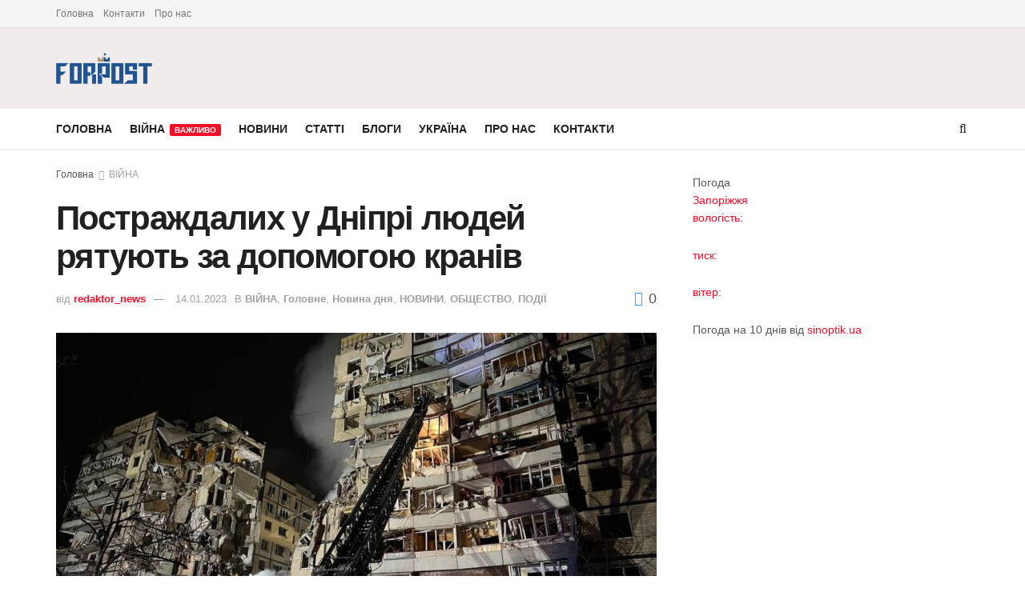

--- FILE ---
content_type: text/html; charset=UTF-8
request_url: https://forpost.media/novosti/postrazhdalykh-u-dnipri-liudey-riatuiut-za-dopomohoiu-kraniv.html
body_size: 17714
content:
<!doctype html>
<!--[if lt IE 7]> <html class="no-js lt-ie9 lt-ie8 lt-ie7" lang="ru-RU"> <![endif]-->
<!--[if IE 7]>    <html class="no-js lt-ie9 lt-ie8" lang="ru-RU"> <![endif]-->
<!--[if IE 8]>    <html class="no-js lt-ie9" lang="ru-RU"> <![endif]-->
<!--[if IE 9]>    <html class="no-js lt-ie10" lang="ru-RU"> <![endif]-->
<!--[if gt IE 8]><!--> <html class="no-js" lang="ru-RU"> <!--<![endif]-->
<head>
    <meta http-equiv="Content-Type" content="text/html; charset=UTF-8" />
    <meta name='viewport' content='width=device-width, initial-scale=1, user-scalable=yes' />
    <link rel="profile" href="http://gmpg.org/xfn/11" />
    <link rel="pingback" href="https://forpost.media/xmlrpc.php" />
    <meta name="theme-color" content="#5bb1fcff">
             <meta name="msapplication-navbutton-color" content="#5bb1fcff">
             <meta name="apple-mobile-web-app-status-bar-style" content="#5bb1fcff"><meta name='robots' content='index, follow, max-image-preview:large, max-snippet:-1, max-video-preview:-1' />
	<style>img:is([sizes="auto" i], [sizes^="auto," i]) { contain-intrinsic-size: 3000px 1500px }</style>
	<meta property="og:type" content="article">
<meta property="og:title" content="Постраждалих у Дніпрі людей рятують за допомогою кранів">
<meta property="og:site_name" content="Forpost">
<meta property="og:description" content="">
<meta property="og:url" content="https://forpost.media/novosti/postrazhdalykh-u-dnipri-liudey-riatuiut-za-dopomohoiu-kraniv.html">
<meta property="og:locale" content="ru_RU">
<meta property="og:image" content="https://forpost.media/wp-content/uploads/2023/01/l-1.jpg">
<meta property="og:image:height" content="720">
<meta property="og:image:width" content="1280">
<meta property="article:published_time" content="2023-01-14T17:37:24+02:00">
<meta property="article:modified_time" content="2023-01-14T17:37:24+02:00">
<meta property="article:section" content="ВІЙНА">
<meta name="twitter:card" content="summary_large_image">
<meta name="twitter:title" content="Постраждалих у Дніпрі людей рятують за допомогою кранів">
<meta name="twitter:description" content="У Дніпрі всю ніч розбиратимуть завали багатоповерхового житлового будинку, по якому влучили російські війська. Про це міський голова Дніпра Борис">
<meta name="twitter:url" content="https://forpost.media/novosti/postrazhdalykh-u-dnipri-liudey-riatuiut-za-dopomohoiu-kraniv.html">
<meta name="twitter:site" content="">
<meta name="twitter:image" content="https://forpost.media/wp-content/uploads/2023/01/l-1.jpg">
<meta name="twitter:image:width" content="1280">
<meta name="twitter:image:height" content="720">
			<script type="text/javascript">
			  var jnews_ajax_url = '/?ajax-request=jnews'
			</script>
			<script type="text/javascript">;window.jnews=window.jnews||{},window.jnews.library=window.jnews.library||{},window.jnews.library=function(){"use strict";var e=this;e.win=window,e.doc=document,e.noop=function(){},e.globalBody=e.doc.getElementsByTagName("body")[0],e.globalBody=e.globalBody?e.globalBody:e.doc,e.win.jnewsDataStorage=e.win.jnewsDataStorage||{_storage:new WeakMap,put:function(e,t,n){this._storage.has(e)||this._storage.set(e,new Map),this._storage.get(e).set(t,n)},get:function(e,t){return this._storage.get(e).get(t)},has:function(e,t){return this._storage.has(e)&&this._storage.get(e).has(t)},remove:function(e,t){var n=this._storage.get(e).delete(t);return 0===!this._storage.get(e).size&&this._storage.delete(e),n}},e.windowWidth=function(){return e.win.innerWidth||e.docEl.clientWidth||e.globalBody.clientWidth},e.windowHeight=function(){return e.win.innerHeight||e.docEl.clientHeight||e.globalBody.clientHeight},e.requestAnimationFrame=e.win.requestAnimationFrame||e.win.webkitRequestAnimationFrame||e.win.mozRequestAnimationFrame||e.win.msRequestAnimationFrame||window.oRequestAnimationFrame||function(e){return setTimeout(e,1e3/60)},e.cancelAnimationFrame=e.win.cancelAnimationFrame||e.win.webkitCancelAnimationFrame||e.win.webkitCancelRequestAnimationFrame||e.win.mozCancelAnimationFrame||e.win.msCancelRequestAnimationFrame||e.win.oCancelRequestAnimationFrame||function(e){clearTimeout(e)},e.classListSupport="classList"in document.createElement("_"),e.hasClass=e.classListSupport?function(e,t){return e.classList.contains(t)}:function(e,t){return e.className.indexOf(t)>=0},e.addClass=e.classListSupport?function(t,n){e.hasClass(t,n)||t.classList.add(n)}:function(t,n){e.hasClass(t,n)||(t.className+=" "+n)},e.removeClass=e.classListSupport?function(t,n){e.hasClass(t,n)&&t.classList.remove(n)}:function(t,n){e.hasClass(t,n)&&(t.className=t.className.replace(n,""))},e.objKeys=function(e){var t=[];for(var n in e)Object.prototype.hasOwnProperty.call(e,n)&&t.push(n);return t},e.isObjectSame=function(e,t){var n=!0;return JSON.stringify(e)!==JSON.stringify(t)&&(n=!1),n},e.extend=function(){for(var e,t,n,o=arguments[0]||{},i=1,a=arguments.length;i<a;i++)if(null!==(e=arguments[i]))for(t in e)o!==(n=e[t])&&void 0!==n&&(o[t]=n);return o},e.dataStorage=e.win.jnewsDataStorage,e.isVisible=function(e){return 0!==e.offsetWidth&&0!==e.offsetHeight||e.getBoundingClientRect().length},e.getHeight=function(e){return e.offsetHeight||e.clientHeight||e.getBoundingClientRect().height},e.getWidth=function(e){return e.offsetWidth||e.clientWidth||e.getBoundingClientRect().width},e.supportsPassive=!1;try{var t=Object.defineProperty({},"passive",{get:function(){e.supportsPassive=!0}});"createEvent"in e.doc?e.win.addEventListener("test",null,t):"fireEvent"in e.doc&&e.win.attachEvent("test",null)}catch(e){}e.passiveOption=!!e.supportsPassive&&{passive:!0},e.setStorage=function(e,t){e="jnews-"+e;var n={expired:Math.floor(((new Date).getTime()+432e5)/1e3)};t=Object.assign(n,t);localStorage.setItem(e,JSON.stringify(t))},e.getStorage=function(e){e="jnews-"+e;var t=localStorage.getItem(e);return null!==t&&0<t.length?JSON.parse(localStorage.getItem(e)):{}},e.expiredStorage=function(){var t,n="jnews-";for(var o in localStorage)o.indexOf(n)>-1&&"undefined"!==(t=e.getStorage(o.replace(n,""))).expired&&t.expired<Math.floor((new Date).getTime()/1e3)&&localStorage.removeItem(o)},e.addEvents=function(t,n,o){for(var i in n){var a=["touchstart","touchmove"].indexOf(i)>=0&&!o&&e.passiveOption;"createEvent"in e.doc?t.addEventListener(i,n[i],a):"fireEvent"in e.doc&&t.attachEvent("on"+i,n[i])}},e.removeEvents=function(t,n){for(var o in n)"createEvent"in e.doc?t.removeEventListener(o,n[o]):"fireEvent"in e.doc&&t.detachEvent("on"+o,n[o])},e.triggerEvents=function(t,n,o){var i;o=o||{detail:null};return"createEvent"in e.doc?(!(i=e.doc.createEvent("CustomEvent")||new CustomEvent(n)).initCustomEvent||i.initCustomEvent(n,!0,!1,o),void t.dispatchEvent(i)):"fireEvent"in e.doc?((i=e.doc.createEventObject()).eventType=n,void t.fireEvent("on"+i.eventType,i)):void 0},e.getParents=function(t,n){void 0===n&&(n=e.doc);for(var o=[],i=t.parentNode,a=!1;!a;)if(i){var r=i;r.querySelectorAll(n).length?a=!0:(o.push(r),i=r.parentNode)}else o=[],a=!0;return o},e.forEach=function(e,t,n){for(var o=0,i=e.length;o<i;o++)t.call(n,e[o],o)},e.getText=function(e){return e.innerText||e.textContent},e.setText=function(e,t){var n="object"==typeof t?t.innerText||t.textContent:t;e.innerText&&(e.innerText=n),e.textContent&&(e.textContent=n)},e.httpBuildQuery=function(t){return e.objKeys(t).reduce(function t(n){var o=arguments.length>1&&void 0!==arguments[1]?arguments[1]:null;return function(i,a){var r=n[a];a=encodeURIComponent(a);var s=o?"".concat(o,"[").concat(a,"]"):a;return null==r||"function"==typeof r?(i.push("".concat(s,"=")),i):["number","boolean","string"].includes(typeof r)?(i.push("".concat(s,"=").concat(encodeURIComponent(r))),i):(i.push(e.objKeys(r).reduce(t(r,s),[]).join("&")),i)}}(t),[]).join("&")},e.get=function(t,n,o,i){return o="function"==typeof o?o:e.noop,e.ajax("GET",t,n,o,i)},e.post=function(t,n,o,i){return o="function"==typeof o?o:e.noop,e.ajax("POST",t,n,o,i)},e.ajax=function(t,n,o,i,a){var r=new XMLHttpRequest,s=n,c=e.httpBuildQuery(o);if(t=-1!=["GET","POST"].indexOf(t)?t:"GET",r.open(t,s+("GET"==t?"?"+c:""),!0),"POST"==t&&r.setRequestHeader("Content-type","application/x-www-form-urlencoded"),r.setRequestHeader("X-Requested-With","XMLHttpRequest"),r.onreadystatechange=function(){4===r.readyState&&200<=r.status&&300>r.status&&"function"==typeof i&&i.call(void 0,r.response)},void 0!==a&&!a){return{xhr:r,send:function(){r.send("POST"==t?c:null)}}}return r.send("POST"==t?c:null),{xhr:r}},e.scrollTo=function(t,n,o){function i(e,t,n){this.start=this.position(),this.change=e-this.start,this.currentTime=0,this.increment=20,this.duration=void 0===n?500:n,this.callback=t,this.finish=!1,this.animateScroll()}return Math.easeInOutQuad=function(e,t,n,o){return(e/=o/2)<1?n/2*e*e+t:-n/2*(--e*(e-2)-1)+t},i.prototype.stop=function(){this.finish=!0},i.prototype.move=function(t){e.doc.documentElement.scrollTop=t,e.globalBody.parentNode.scrollTop=t,e.globalBody.scrollTop=t},i.prototype.position=function(){return e.doc.documentElement.scrollTop||e.globalBody.parentNode.scrollTop||e.globalBody.scrollTop},i.prototype.animateScroll=function(){this.currentTime+=this.increment;var t=Math.easeInOutQuad(this.currentTime,this.start,this.change,this.duration);this.move(t),this.currentTime<this.duration&&!this.finish?e.requestAnimationFrame.call(e.win,this.animateScroll.bind(this)):this.callback&&"function"==typeof this.callback&&this.callback()},new i(t,n,o)},e.unwrap=function(t){var n,o=t;e.forEach(t,(function(e,t){n?n+=e:n=e})),o.replaceWith(n)},e.performance={start:function(e){performance.mark(e+"Start")},stop:function(e){performance.mark(e+"End"),performance.measure(e,e+"Start",e+"End")}},e.fps=function(){var t=0,n=0,o=0;!function(){var i=t=0,a=0,r=0,s=document.getElementById("fpsTable"),c=function(t){void 0===document.getElementsByTagName("body")[0]?e.requestAnimationFrame.call(e.win,(function(){c(t)})):document.getElementsByTagName("body")[0].appendChild(t)};null===s&&((s=document.createElement("div")).style.position="fixed",s.style.top="120px",s.style.left="10px",s.style.width="100px",s.style.height="20px",s.style.border="1px solid black",s.style.fontSize="11px",s.style.zIndex="100000",s.style.backgroundColor="white",s.id="fpsTable",c(s));var l=function(){o++,n=Date.now(),(a=(o/(r=(n-t)/1e3)).toPrecision(2))!=i&&(i=a,s.innerHTML=i+"fps"),1<r&&(t=n,o=0),e.requestAnimationFrame.call(e.win,l)};l()}()},e.instr=function(e,t){for(var n=0;n<t.length;n++)if(-1!==e.toLowerCase().indexOf(t[n].toLowerCase()))return!0},e.winLoad=function(t,n){function o(o){if("complete"===e.doc.readyState||"interactive"===e.doc.readyState)return!o||n?setTimeout(t,n||1):t(o),1}o()||e.addEvents(e.win,{load:o})},e.docReady=function(t,n){function o(o){if("complete"===e.doc.readyState||"interactive"===e.doc.readyState)return!o||n?setTimeout(t,n||1):t(o),1}o()||e.addEvents(e.doc,{DOMContentLoaded:o})},e.fireOnce=function(){e.docReady((function(){e.assets=e.assets||[],e.assets.length&&(e.boot(),e.load_assets())}),50)},e.boot=function(){e.length&&e.doc.querySelectorAll("style[media]").forEach((function(e){"not all"==e.getAttribute("media")&&e.removeAttribute("media")}))},e.create_js=function(t,n){var o=e.doc.createElement("script");switch(o.setAttribute("src",t),n){case"defer":o.setAttribute("defer",!0);break;case"async":o.setAttribute("async",!0);break;case"deferasync":o.setAttribute("defer",!0),o.setAttribute("async",!0)}e.globalBody.appendChild(o)},e.load_assets=function(){"object"==typeof e.assets&&e.forEach(e.assets.slice(0),(function(t,n){var o="";t.defer&&(o+="defer"),t.async&&(o+="async"),e.create_js(t.url,o);var i=e.assets.indexOf(t);i>-1&&e.assets.splice(i,1)})),e.assets=jnewsoption.au_scripts=window.jnewsads=[]},e.setCookie=function(e,t,n){var o="";if(n){var i=new Date;i.setTime(i.getTime()+24*n*60*60*1e3),o="; expires="+i.toUTCString()}document.cookie=e+"="+(t||"")+o+"; path=/"},e.getCookie=function(e){for(var t=e+"=",n=document.cookie.split(";"),o=0;o<n.length;o++){for(var i=n[o];" "==i.charAt(0);)i=i.substring(1,i.length);if(0==i.indexOf(t))return i.substring(t.length,i.length)}return null},e.eraseCookie=function(e){document.cookie=e+"=; Path=/; Expires=Thu, 01 Jan 1970 00:00:01 GMT;"},e.docReady((function(){e.globalBody=e.globalBody==e.doc?e.doc.getElementsByTagName("body")[0]:e.globalBody,e.globalBody=e.globalBody?e.globalBody:e.doc})),e.winLoad((function(){e.winLoad((function(){var t=!1;if(void 0!==window.jnewsadmin)if(void 0!==window.file_version_checker){var n=e.objKeys(window.file_version_checker);n.length?n.forEach((function(e){t||"10.0.4"===window.file_version_checker[e]||(t=!0)})):t=!0}else t=!0;t&&(window.jnewsHelper.getMessage(),window.jnewsHelper.getNotice())}),2500)}))},window.jnews.library=new window.jnews.library;</script>
	<!-- This site is optimized with the Yoast SEO plugin v25.4 - https://yoast.com/wordpress/plugins/seo/ -->
	<title>Постраждалих у Дніпрі людей рятують за допомогою кранів - Forpost</title>
	<meta name="description" content="Постраждалих у Дніпрі людей рятують за допомогою кранів новости Запорожья, ✅ Запорожье новости ✅новости в Запорожье ✅ новини Запоріжжя ✅ новини в Запоріжжі" />
	<link rel="canonical" href="https://forpost.media/novosti/postrazhdalykh-u-dnipri-liudey-riatuiut-za-dopomohoiu-kraniv.html" />
	<meta property="og:locale" content="ru_RU" />
	<meta property="og:type" content="article" />
	<meta property="og:title" content="Постраждалих у Дніпрі людей рятують за допомогою кранів - Forpost" />
	<meta property="og:description" content="Постраждалих у Дніпрі людей рятують за допомогою кранів новости Запорожья, ✅ Запорожье новости ✅новости в Запорожье ✅ новини Запоріжжя ✅ новини в Запоріжжі" />
	<meta property="og:url" content="https://forpost.media/novosti/postrazhdalykh-u-dnipri-liudey-riatuiut-za-dopomohoiu-kraniv.html" />
	<meta property="og:site_name" content="Forpost" />
	<meta property="article:published_time" content="2023-01-14T15:37:24+00:00" />
	<meta property="og:image" content="https://forpost.media/wp-content/uploads/2023/01/l-1.jpg" />
	<meta property="og:image:width" content="1280" />
	<meta property="og:image:height" content="720" />
	<meta property="og:image:type" content="image/jpeg" />
	<meta name="author" content="redaktor_news" />
	<meta name="twitter:card" content="summary_large_image" />
	<script type="application/ld+json" class="yoast-schema-graph">{"@context":"https://schema.org","@graph":[{"@type":"WebPage","@id":"https://forpost.media/novosti/postrazhdalykh-u-dnipri-liudey-riatuiut-za-dopomohoiu-kraniv.html","url":"https://forpost.media/novosti/postrazhdalykh-u-dnipri-liudey-riatuiut-za-dopomohoiu-kraniv.html","name":"Постраждалих у Дніпрі людей рятують за допомогою кранів - Forpost","isPartOf":{"@id":"https://forpost.media/#website"},"primaryImageOfPage":{"@id":"https://forpost.media/novosti/postrazhdalykh-u-dnipri-liudey-riatuiut-za-dopomohoiu-kraniv.html#primaryimage"},"image":{"@id":"https://forpost.media/novosti/postrazhdalykh-u-dnipri-liudey-riatuiut-za-dopomohoiu-kraniv.html#primaryimage"},"thumbnailUrl":"https://forpost.media/wp-content/uploads/2023/01/l-1.jpg","datePublished":"2023-01-14T15:37:24+00:00","author":{"@id":"https://forpost.media/#/schema/person/0435cbf11da6ee1286bd5da98b096637"},"description":"Постраждалих у Дніпрі людей рятують за допомогою кранів новости Запорожья, ✅ Запорожье новости ✅новости в Запорожье ✅ новини Запоріжжя ✅ новини в Запоріжжі","inLanguage":"ru-RU","potentialAction":[{"@type":"ReadAction","target":["https://forpost.media/novosti/postrazhdalykh-u-dnipri-liudey-riatuiut-za-dopomohoiu-kraniv.html"]}]},{"@type":"ImageObject","inLanguage":"ru-RU","@id":"https://forpost.media/novosti/postrazhdalykh-u-dnipri-liudey-riatuiut-za-dopomohoiu-kraniv.html#primaryimage","url":"https://forpost.media/wp-content/uploads/2023/01/l-1.jpg","contentUrl":"https://forpost.media/wp-content/uploads/2023/01/l-1.jpg","width":1280,"height":720},{"@type":"WebSite","@id":"https://forpost.media/#website","url":"https://forpost.media/","name":"Forpost","description":"Новини Запоріжжя та регіону","potentialAction":[{"@type":"SearchAction","target":{"@type":"EntryPoint","urlTemplate":"https://forpost.media/?s={search_term_string}"},"query-input":{"@type":"PropertyValueSpecification","valueRequired":true,"valueName":"search_term_string"}}],"inLanguage":"ru-RU"},{"@type":"Person","@id":"https://forpost.media/#/schema/person/0435cbf11da6ee1286bd5da98b096637","name":"redaktor_news","url":"https://forpost.media/author/redaktor_news"}]}</script>
	<!-- / Yoast SEO plugin. -->


<link rel="alternate" type="application/rss+xml" title="Forpost &raquo; Лента" href="https://forpost.media/feed" />
<link rel="alternate" type="application/rss+xml" title="Forpost &raquo; Лента комментариев" href="https://forpost.media/comments/feed" />
<script type="text/javascript">
/* <![CDATA[ */
window._wpemojiSettings = {"baseUrl":"https:\/\/s.w.org\/images\/core\/emoji\/15.1.0\/72x72\/","ext":".png","svgUrl":"https:\/\/s.w.org\/images\/core\/emoji\/15.1.0\/svg\/","svgExt":".svg","source":{"concatemoji":"https:\/\/forpost.media\/wp-includes\/js\/wp-emoji-release.min.js?ver=6.8.1"}};
/*! This file is auto-generated */
!function(i,n){var o,s,e;function c(e){try{var t={supportTests:e,timestamp:(new Date).valueOf()};sessionStorage.setItem(o,JSON.stringify(t))}catch(e){}}function p(e,t,n){e.clearRect(0,0,e.canvas.width,e.canvas.height),e.fillText(t,0,0);var t=new Uint32Array(e.getImageData(0,0,e.canvas.width,e.canvas.height).data),r=(e.clearRect(0,0,e.canvas.width,e.canvas.height),e.fillText(n,0,0),new Uint32Array(e.getImageData(0,0,e.canvas.width,e.canvas.height).data));return t.every(function(e,t){return e===r[t]})}function u(e,t,n){switch(t){case"flag":return n(e,"\ud83c\udff3\ufe0f\u200d\u26a7\ufe0f","\ud83c\udff3\ufe0f\u200b\u26a7\ufe0f")?!1:!n(e,"\ud83c\uddfa\ud83c\uddf3","\ud83c\uddfa\u200b\ud83c\uddf3")&&!n(e,"\ud83c\udff4\udb40\udc67\udb40\udc62\udb40\udc65\udb40\udc6e\udb40\udc67\udb40\udc7f","\ud83c\udff4\u200b\udb40\udc67\u200b\udb40\udc62\u200b\udb40\udc65\u200b\udb40\udc6e\u200b\udb40\udc67\u200b\udb40\udc7f");case"emoji":return!n(e,"\ud83d\udc26\u200d\ud83d\udd25","\ud83d\udc26\u200b\ud83d\udd25")}return!1}function f(e,t,n){var r="undefined"!=typeof WorkerGlobalScope&&self instanceof WorkerGlobalScope?new OffscreenCanvas(300,150):i.createElement("canvas"),a=r.getContext("2d",{willReadFrequently:!0}),o=(a.textBaseline="top",a.font="600 32px Arial",{});return e.forEach(function(e){o[e]=t(a,e,n)}),o}function t(e){var t=i.createElement("script");t.src=e,t.defer=!0,i.head.appendChild(t)}"undefined"!=typeof Promise&&(o="wpEmojiSettingsSupports",s=["flag","emoji"],n.supports={everything:!0,everythingExceptFlag:!0},e=new Promise(function(e){i.addEventListener("DOMContentLoaded",e,{once:!0})}),new Promise(function(t){var n=function(){try{var e=JSON.parse(sessionStorage.getItem(o));if("object"==typeof e&&"number"==typeof e.timestamp&&(new Date).valueOf()<e.timestamp+604800&&"object"==typeof e.supportTests)return e.supportTests}catch(e){}return null}();if(!n){if("undefined"!=typeof Worker&&"undefined"!=typeof OffscreenCanvas&&"undefined"!=typeof URL&&URL.createObjectURL&&"undefined"!=typeof Blob)try{var e="postMessage("+f.toString()+"("+[JSON.stringify(s),u.toString(),p.toString()].join(",")+"));",r=new Blob([e],{type:"text/javascript"}),a=new Worker(URL.createObjectURL(r),{name:"wpTestEmojiSupports"});return void(a.onmessage=function(e){c(n=e.data),a.terminate(),t(n)})}catch(e){}c(n=f(s,u,p))}t(n)}).then(function(e){for(var t in e)n.supports[t]=e[t],n.supports.everything=n.supports.everything&&n.supports[t],"flag"!==t&&(n.supports.everythingExceptFlag=n.supports.everythingExceptFlag&&n.supports[t]);n.supports.everythingExceptFlag=n.supports.everythingExceptFlag&&!n.supports.flag,n.DOMReady=!1,n.readyCallback=function(){n.DOMReady=!0}}).then(function(){return e}).then(function(){var e;n.supports.everything||(n.readyCallback(),(e=n.source||{}).concatemoji?t(e.concatemoji):e.wpemoji&&e.twemoji&&(t(e.twemoji),t(e.wpemoji)))}))}((window,document),window._wpemojiSettings);
/* ]]> */
</script>
<style id='wp-emoji-styles-inline-css' type='text/css'>

	img.wp-smiley, img.emoji {
		display: inline !important;
		border: none !important;
		box-shadow: none !important;
		height: 1em !important;
		width: 1em !important;
		margin: 0 0.07em !important;
		vertical-align: -0.1em !important;
		background: none !important;
		padding: 0 !important;
	}
</style>
<link rel='stylesheet' id='elementor-frontend-css' href='https://forpost.media/wp-content/plugins/elementor/assets/css/frontend.min.css?ver=3.30.0' type='text/css' media='all' />
<link rel='stylesheet' id='font-awesome-css' href='https://forpost.media/wp-content/plugins/elementor/assets/lib/font-awesome/css/font-awesome.min.css?ver=4.7.0' type='text/css' media='all' />
<link rel='stylesheet' id='jnews-frontend-css' href='https://forpost.media/wp-content/themes/jnews/assets/dist/frontend.min.css?ver=11.6.13' type='text/css' media='all' />
<link rel='stylesheet' id='jnews-elementor-css' href='https://forpost.media/wp-content/themes/jnews/assets/css/elementor-frontend.css?ver=11.6.13' type='text/css' media='all' />
<link rel='stylesheet' id='jnews-style-css' href='https://forpost.media/wp-content/themes/jnews/style.css?ver=11.6.13' type='text/css' media='all' />
<link rel='stylesheet' id='jnews-darkmode-css' href='https://forpost.media/wp-content/themes/jnews/assets/css/darkmode.css?ver=11.6.13' type='text/css' media='all' />
<link rel='stylesheet' id='jnews-select-share-css' href='https://forpost.media/wp-content/plugins/jnews-social-share/assets/css/plugin.css' type='text/css' media='all' />
<script type="text/javascript" src="https://forpost.media/wp-includes/js/jquery/jquery.min.js?ver=3.7.1" id="jquery-core-js"></script>
<script type="text/javascript" src="https://forpost.media/wp-includes/js/jquery/jquery-migrate.min.js?ver=3.4.1" id="jquery-migrate-js"></script>
<link rel="https://api.w.org/" href="https://forpost.media/wp-json/" /><link rel="alternate" title="JSON" type="application/json" href="https://forpost.media/wp-json/wp/v2/posts/256343" /><link rel="EditURI" type="application/rsd+xml" title="RSD" href="https://forpost.media/xmlrpc.php?rsd" />
<meta name="generator" content="WordPress 6.8.1" />
<link rel='shortlink' href='https://forpost.media/?p=256343' />
<link rel="alternate" title="oEmbed (JSON)" type="application/json+oembed" href="https://forpost.media/wp-json/oembed/1.0/embed?url=https%3A%2F%2Fforpost.media%2Fnovosti%2Fpostrazhdalykh-u-dnipri-liudey-riatuiut-za-dopomohoiu-kraniv.html" />
<link rel="alternate" title="oEmbed (XML)" type="text/xml+oembed" href="https://forpost.media/wp-json/oembed/1.0/embed?url=https%3A%2F%2Fforpost.media%2Fnovosti%2Fpostrazhdalykh-u-dnipri-liudey-riatuiut-za-dopomohoiu-kraniv.html&#038;format=xml" />
<meta name="generator" content="Elementor 3.30.0; features: additional_custom_breakpoints; settings: css_print_method-external, google_font-enabled, font_display-auto">
<!-- Global site tag (gtag.js) - Google Analytics -->
<script async src="https://www.googletagmanager.com/gtag/js?id=UA-158647142-1"></script>
<script>
  window.dataLayer = window.dataLayer || [];
  function gtag(){dataLayer.push(arguments);}
  gtag('js', new Date());

  gtag('config', 'UA-158647142-1');
</script>

<script type='application/ld+json'>{"@context":"http:\/\/schema.org","@type":"Organization","@id":"https:\/\/forpost.media\/#organization","url":"https:\/\/forpost.media\/","name":"","logo":{"@type":"ImageObject","url":""},"sameAs":["http:\/\/facebook.com","http:\/\/twitter.com"]}</script>
<script type='application/ld+json'>{"@context":"http:\/\/schema.org","@type":"WebSite","@id":"https:\/\/forpost.media\/#website","url":"https:\/\/forpost.media\/","name":"","potentialAction":{"@type":"SearchAction","target":"https:\/\/forpost.media\/?s={search_term_string}","query-input":"required name=search_term_string"}}</script>
<link rel="icon" href="https://forpost.media/wp-content/uploads/2021/04/fav.jpg" sizes="32x32" />
<link rel="icon" href="https://forpost.media/wp-content/uploads/2021/04/fav.jpg" sizes="192x192" />
<link rel="apple-touch-icon" href="https://forpost.media/wp-content/uploads/2021/04/fav.jpg" />
<meta name="msapplication-TileImage" content="https://forpost.media/wp-content/uploads/2021/04/fav.jpg" />
<style id="jeg_dynamic_css" type="text/css" data-type="jeg_custom-css">.jeg_midbar { height : 101px; } .jeg_midbar img { max-height : 101px; } .jeg_midbar, .jeg_midbar.dark { background-color : #f1ececff; } </style><style type="text/css">
					.no_thumbnail .jeg_thumb,
					.thumbnail-container.no_thumbnail {
					    display: none !important;
					}
					.jeg_search_result .jeg_pl_xs_3.no_thumbnail .jeg_postblock_content,
					.jeg_sidefeed .jeg_pl_xs_3.no_thumbnail .jeg_postblock_content,
					.jeg_pl_sm.no_thumbnail .jeg_postblock_content {
					    margin-left: 0;
					}
					.jeg_postblock_11 .no_thumbnail .jeg_postblock_content,
					.jeg_postblock_12 .no_thumbnail .jeg_postblock_content,
					.jeg_postblock_12.jeg_col_3o3 .no_thumbnail .jeg_postblock_content  {
					    margin-top: 0;
					}
					.jeg_postblock_15 .jeg_pl_md_box.no_thumbnail .jeg_postblock_content,
					.jeg_postblock_19 .jeg_pl_md_box.no_thumbnail .jeg_postblock_content,
					.jeg_postblock_24 .jeg_pl_md_box.no_thumbnail .jeg_postblock_content,
					.jeg_sidefeed .jeg_pl_md_box .jeg_postblock_content {
					    position: relative;
					}
					.jeg_postblock_carousel_2 .no_thumbnail .jeg_post_title a,
					.jeg_postblock_carousel_2 .no_thumbnail .jeg_post_title a:hover,
					.jeg_postblock_carousel_2 .no_thumbnail .jeg_post_meta .fa {
					    color: #212121 !important;
					} 
					.jnews-dark-mode .jeg_postblock_carousel_2 .no_thumbnail .jeg_post_title a,
					.jnews-dark-mode .jeg_postblock_carousel_2 .no_thumbnail .jeg_post_title a:hover,
					.jnews-dark-mode .jeg_postblock_carousel_2 .no_thumbnail .jeg_post_meta .fa {
					    color: #fff !important;
					} 
				</style></head>
<body class="wp-singular post-template-default single single-post postid-256343 single-format-standard wp-embed-responsive wp-theme-jnews jeg_toggle_light jeg_single_tpl_1 jnews jsc_normal elementor-default elementor-kit-216818">

    
    
    <div class="jeg_ad jeg_ad_top jnews_header_top_ads">
        <div class='ads-wrapper  '></div>    </div>

    <!-- The Main Wrapper
    ============================================= -->
    <div class="jeg_viewport">

        
        <div class="jeg_header_wrapper">
            <div class="jeg_header_instagram_wrapper">
    </div>

<!-- HEADER -->
<div class="jeg_header normal">
    <div class="jeg_topbar jeg_container jeg_navbar_wrapper normal">
    <div class="container">
        <div class="jeg_nav_row">
            
                <div class="jeg_nav_col jeg_nav_left  jeg_nav_grow">
                    <div class="item_wrap jeg_nav_alignleft">
                        <div class="jeg_nav_item">
	<ul class="jeg_menu jeg_top_menu"><li class="page_item page-item-207002"><a href="https://forpost.media/">Головна</a></li>
<li class="page_item page-item-207139"><a href="https://forpost.media/kontakti">Контакти</a></li>
<li class="page_item page-item-207131"><a href="https://forpost.media/pro-nas">Про нас</a></li>
</ul>
</div>                    </div>
                </div>

                
                <div class="jeg_nav_col jeg_nav_center  jeg_nav_normal">
                    <div class="item_wrap jeg_nav_aligncenter">
                                            </div>
                </div>

                
                <div class="jeg_nav_col jeg_nav_right  jeg_nav_normal">
                    <div class="item_wrap jeg_nav_alignright">
                                            </div>
                </div>

                        </div>
    </div>
</div><!-- /.jeg_container --><div class="jeg_midbar jeg_container jeg_navbar_wrapper normal">
    <div class="container">
        <div class="jeg_nav_row">
            
                <div class="jeg_nav_col jeg_nav_left jeg_nav_normal">
                    <div class="item_wrap jeg_nav_alignleft">
                        <div class="jeg_nav_item jeg_logo jeg_desktop_logo">
			<div class="site-title">
			<a href="https://forpost.media/" aria-label="Visit Homepage" style="padding: 0 0 0 0;">
				<img class='jeg_logo_img' src="https://forpost.media/wp-content/uploads/2021/03/forpost_logo-2.png" srcset="https://forpost.media/wp-content/uploads/2021/03/forpost_logo-2.png 1x, https://forpost.media/wp-content/uploads/2021/03/forpost_logo-2.png 2x" alt="Forpost"data-light-src="https://forpost.media/wp-content/uploads/2021/03/forpost_logo-2.png" data-light-srcset="https://forpost.media/wp-content/uploads/2021/03/forpost_logo-2.png 1x, https://forpost.media/wp-content/uploads/2021/03/forpost_logo-2.png 2x" data-dark-src="https://forpost.media/wp-content/uploads/2021/03/forpost_logo-2.png" data-dark-srcset="https://forpost.media/wp-content/uploads/2021/03/forpost_logo-2.png 1x, https://forpost.media/wp-content/uploads/2021/03/forpost_logo-2.png 2x"width="239" height="77">			</a>
		</div>
	</div>
                    </div>
                </div>

                
                <div class="jeg_nav_col jeg_nav_center jeg_nav_normal">
                    <div class="item_wrap jeg_nav_aligncenter">
                                            </div>
                </div>

                
                <div class="jeg_nav_col jeg_nav_right jeg_nav_grow">
                    <div class="item_wrap jeg_nav_alignright">
                                            </div>
                </div>

                        </div>
    </div>
</div><div class="jeg_bottombar jeg_navbar jeg_container jeg_navbar_wrapper jeg_navbar_normal jeg_navbar_normal">
    <div class="container">
        <div class="jeg_nav_row">
            
                <div class="jeg_nav_col jeg_nav_left jeg_nav_grow">
                    <div class="item_wrap jeg_nav_alignleft">
                        <div class="jeg_nav_item jeg_main_menu_wrapper">
<div class="jeg_mainmenu_wrap"><ul class="jeg_menu jeg_main_menu jeg_menu_style_1" data-animation="animate"><li id="menu-item-207095" class="menu-item menu-item-type-post_type menu-item-object-page menu-item-home menu-item-207095 bgnav" data-item-row="default" ><a href="https://forpost.media/">ГОЛОВНА</a></li>
<li id="menu-item-236843" class="menu-item menu-item-type-taxonomy menu-item-object-category current-post-ancestor current-menu-parent current-post-parent menu-item-236843 bgnav" data-item-row="default" ><a href="https://forpost.media/category/vijna">ВІЙНА<span class="menu-item-badge jeg-badge-inline" style="background-color: #f70d28; color: #fff;">ВАЖЛИВО</span></a></li>
<li id="menu-item-48019" class="menu-item menu-item-type-taxonomy menu-item-object-category current-post-ancestor current-menu-parent current-post-parent menu-item-48019 bgnav" data-item-row="default" ><a href="https://forpost.media/category/novosti">НОВИНИ</a></li>
<li id="menu-item-48022" class="menu-item menu-item-type-taxonomy menu-item-object-category menu-item-48022 bgnav" data-item-row="default" ><a href="https://forpost.media/category/stati">СТАТТІ</a></li>
<li id="menu-item-48020" class="menu-item menu-item-type-taxonomy menu-item-object-category menu-item-48020 bgnav" data-item-row="default" ><a href="https://forpost.media/category/facebook">БЛОГИ</a></li>
<li id="menu-item-170548" class="menu-item menu-item-type-taxonomy menu-item-object-category menu-item-170548 bgnav" data-item-row="default" ><a href="https://forpost.media/category/ukraina">УКРАЇНА</a></li>
<li id="menu-item-207136" class="menu-item menu-item-type-post_type menu-item-object-page menu-item-207136 bgnav" data-item-row="default" ><a href="https://forpost.media/pro-nas">ПРО НАС</a></li>
<li id="menu-item-207145" class="menu-item menu-item-type-post_type menu-item-object-page menu-item-207145 bgnav" data-item-row="default" ><a href="https://forpost.media/kontakti">КОНТАКТИ</a></li>
</ul></div></div>
                    </div>
                </div>

                
                <div class="jeg_nav_col jeg_nav_center jeg_nav_normal">
                    <div class="item_wrap jeg_nav_aligncenter">
                                            </div>
                </div>

                
                <div class="jeg_nav_col jeg_nav_right jeg_nav_normal">
                    <div class="item_wrap jeg_nav_alignright">
                        <!-- Search Icon -->
<div class="jeg_nav_item jeg_search_wrapper search_icon jeg_search_popup_expand">
    <a href="#" class="jeg_search_toggle" aria-label="Search Button"><i class="fa fa-search"></i></a>
    <form action="https://forpost.media/" method="get" class="jeg_search_form" target="_top">
    <input name="s" class="jeg_search_input" placeholder="Шукати ..." type="text" value="" autocomplete="off">
	<button aria-label="Search Button" type="submit" class="jeg_search_button btn"><i class="fa fa-search"></i></button>
</form>
<!-- jeg_search_hide with_result no_result -->
<div class="jeg_search_result jeg_search_hide with_result">
    <div class="search-result-wrapper">
    </div>
    <div class="search-link search-noresult">
        Результату немає    </div>
    <div class="search-link search-all-button">
        <i class="fa fa-search"></i> Переглянути всі результати    </div>
</div></div>                    </div>
                </div>

                        </div>
    </div>
</div></div><!-- /.jeg_header -->        </div>

        <div class="jeg_header_sticky">
            <div class="sticky_blankspace"></div>
<div class="jeg_header normal">
    <div class="jeg_container">
        <div data-mode="scroll" class="jeg_stickybar jeg_navbar jeg_navbar_wrapper jeg_navbar_normal jeg_navbar_normal">
            <div class="container">
    <div class="jeg_nav_row">
        
            <div class="jeg_nav_col jeg_nav_left jeg_nav_grow">
                <div class="item_wrap jeg_nav_alignleft">
                    <div class="jeg_nav_item jeg_main_menu_wrapper">
<div class="jeg_mainmenu_wrap"><ul class="jeg_menu jeg_main_menu jeg_menu_style_1" data-animation="animate"><li id="menu-item-207095" class="menu-item menu-item-type-post_type menu-item-object-page menu-item-home menu-item-207095 bgnav" data-item-row="default" ><a href="https://forpost.media/">ГОЛОВНА</a></li>
<li id="menu-item-236843" class="menu-item menu-item-type-taxonomy menu-item-object-category current-post-ancestor current-menu-parent current-post-parent menu-item-236843 bgnav" data-item-row="default" ><a href="https://forpost.media/category/vijna">ВІЙНА<span class="menu-item-badge jeg-badge-inline" style="background-color: #f70d28; color: #fff;">ВАЖЛИВО</span></a></li>
<li id="menu-item-48019" class="menu-item menu-item-type-taxonomy menu-item-object-category current-post-ancestor current-menu-parent current-post-parent menu-item-48019 bgnav" data-item-row="default" ><a href="https://forpost.media/category/novosti">НОВИНИ</a></li>
<li id="menu-item-48022" class="menu-item menu-item-type-taxonomy menu-item-object-category menu-item-48022 bgnav" data-item-row="default" ><a href="https://forpost.media/category/stati">СТАТТІ</a></li>
<li id="menu-item-48020" class="menu-item menu-item-type-taxonomy menu-item-object-category menu-item-48020 bgnav" data-item-row="default" ><a href="https://forpost.media/category/facebook">БЛОГИ</a></li>
<li id="menu-item-170548" class="menu-item menu-item-type-taxonomy menu-item-object-category menu-item-170548 bgnav" data-item-row="default" ><a href="https://forpost.media/category/ukraina">УКРАЇНА</a></li>
<li id="menu-item-207136" class="menu-item menu-item-type-post_type menu-item-object-page menu-item-207136 bgnav" data-item-row="default" ><a href="https://forpost.media/pro-nas">ПРО НАС</a></li>
<li id="menu-item-207145" class="menu-item menu-item-type-post_type menu-item-object-page menu-item-207145 bgnav" data-item-row="default" ><a href="https://forpost.media/kontakti">КОНТАКТИ</a></li>
</ul></div></div>
                </div>
            </div>

            
            <div class="jeg_nav_col jeg_nav_center jeg_nav_normal">
                <div class="item_wrap jeg_nav_aligncenter">
                                    </div>
            </div>

            
            <div class="jeg_nav_col jeg_nav_right jeg_nav_normal">
                <div class="item_wrap jeg_nav_alignright">
                    <!-- Search Icon -->
<div class="jeg_nav_item jeg_search_wrapper search_icon jeg_search_popup_expand">
    <a href="#" class="jeg_search_toggle" aria-label="Search Button"><i class="fa fa-search"></i></a>
    <form action="https://forpost.media/" method="get" class="jeg_search_form" target="_top">
    <input name="s" class="jeg_search_input" placeholder="Шукати ..." type="text" value="" autocomplete="off">
	<button aria-label="Search Button" type="submit" class="jeg_search_button btn"><i class="fa fa-search"></i></button>
</form>
<!-- jeg_search_hide with_result no_result -->
<div class="jeg_search_result jeg_search_hide with_result">
    <div class="search-result-wrapper">
    </div>
    <div class="search-link search-noresult">
        Результату немає    </div>
    <div class="search-link search-all-button">
        <i class="fa fa-search"></i> Переглянути всі результати    </div>
</div></div>                </div>
            </div>

                </div>
</div>        </div>
    </div>
</div>
        </div>

        <div class="jeg_navbar_mobile_wrapper">
            <div class="jeg_navbar_mobile" data-mode="scroll">
    <div class="jeg_mobile_bottombar jeg_mobile_midbar jeg_container normal">
    <div class="container">
        <div class="jeg_nav_row">
            
                <div class="jeg_nav_col jeg_nav_left jeg_nav_normal">
                    <div class="item_wrap jeg_nav_alignleft">
                        <div class="jeg_nav_item">
    <a href="#" aria-label="Show Menu" class="toggle_btn jeg_mobile_toggle"><i class="fa fa-bars"></i></a>
</div>                    </div>
                </div>

                
                <div class="jeg_nav_col jeg_nav_center jeg_nav_grow">
                    <div class="item_wrap jeg_nav_aligncenter">
                        <div class="jeg_nav_item jeg_mobile_logo">
			<div class="site-title">
			<a href="https://forpost.media/" aria-label="Visit Homepage">
				<img class='jeg_logo_img' src="https://forpost.media/wp-content/uploads/2025/07/forpost_logo-2.png" srcset="https://forpost.media/wp-content/uploads/2025/07/forpost_logo-2.png 1x, https://forpost.media/wp-content/uploads/2025/07/forpost_logo-2.png 2x" alt="Forpost"data-light-src="https://forpost.media/wp-content/uploads/2025/07/forpost_logo-2.png" data-light-srcset="https://forpost.media/wp-content/uploads/2025/07/forpost_logo-2.png 1x, https://forpost.media/wp-content/uploads/2025/07/forpost_logo-2.png 2x" data-dark-src="https://forpost.media/wp-content/uploads/2025/07/forpost_logo-2.png" data-dark-srcset="https://forpost.media/wp-content/uploads/2025/07/forpost_logo-2.png 1x, https://forpost.media/wp-content/uploads/2025/07/forpost_logo-2.png 2x"width="239" height="77">			</a>
		</div>
	</div>                    </div>
                </div>

                
                <div class="jeg_nav_col jeg_nav_right jeg_nav_normal">
                    <div class="item_wrap jeg_nav_alignright">
                        <div class="jeg_nav_item jeg_search_wrapper jeg_search_popup_expand">
    <a href="#" aria-label="Search Button" class="jeg_search_toggle"><i class="fa fa-search"></i></a>
	<form action="https://forpost.media/" method="get" class="jeg_search_form" target="_top">
    <input name="s" class="jeg_search_input" placeholder="Шукати ..." type="text" value="" autocomplete="off">
	<button aria-label="Search Button" type="submit" class="jeg_search_button btn"><i class="fa fa-search"></i></button>
</form>
<!-- jeg_search_hide with_result no_result -->
<div class="jeg_search_result jeg_search_hide with_result">
    <div class="search-result-wrapper">
    </div>
    <div class="search-link search-noresult">
        Результату немає    </div>
    <div class="search-link search-all-button">
        <i class="fa fa-search"></i> Переглянути всі результати    </div>
</div></div>                    </div>
                </div>

                        </div>
    </div>
</div></div>
<div class="sticky_blankspace" style="height: 60px;"></div>        </div>

        <div class="jeg_ad jeg_ad_top jnews_header_bottom_ads">
            <div class='ads-wrapper  '></div>        </div>

            <div class="post-wrapper">

        <div class="post-wrap" >

            
            <div class="jeg_main ">
                <div class="jeg_container">
                    <div class="jeg_content jeg_singlepage">

	<div class="container">

		<div class="jeg_ad jeg_article jnews_article_top_ads">
			<div class='ads-wrapper  '></div>		</div>

		<div class="row">
			<div class="jeg_main_content col-md-8">
				<div class="jeg_inner_content">
					
												<div class="jeg_breadcrumbs jeg_breadcrumb_container">
							<div id="breadcrumbs"><span class="">
                <a href="https://forpost.media">Головна</a>
            </span><i class="fa fa-angle-right"></i><span class="breadcrumb_last_link">
                <a href="https://forpost.media/category/vijna">ВІЙНА</a>
            </span></div>						</div>
						
						<div class="entry-header">
							
							<h1 class="jeg_post_title">Постраждалих у Дніпрі людей рятують за допомогою кранів</h1>

							
							<div class="jeg_meta_container"><div class="jeg_post_meta jeg_post_meta_1">

	<div class="meta_left">
									<div class="jeg_meta_author">
										<span class="meta_text">від</span>
					<a href="https://forpost.media/author/redaktor_news">redaktor_news</a>				</div>
					
					<div class="jeg_meta_date">
				<a href="https://forpost.media/novosti/postrazhdalykh-u-dnipri-liudey-riatuiut-za-dopomohoiu-kraniv.html">14.01.2023</a>
			</div>
		
					<div class="jeg_meta_category">
				<span><span class="meta_text">В</span>
					<a href="https://forpost.media/category/vijna" rel="category tag">ВІЙНА</a><span class="category-separator">, </span><a href="https://forpost.media/category/glavnoe" rel="category tag">Головне</a><span class="category-separator">, </span><a href="https://forpost.media/category/novost-dnja" rel="category tag">Новина дня</a><span class="category-separator">, </span><a href="https://forpost.media/category/novosti" rel="category tag">НОВИНИ</a><span class="category-separator">, </span><a href="https://forpost.media/category/obshhestvo" rel="category tag">ОБЩЕСТВО</a><span class="category-separator">, </span><a href="https://forpost.media/category/proisshestviya" rel="category tag">ПОДІЇ</a>				</span>
			</div>
		
			</div>

	<div class="meta_right">
							<div class="jeg_meta_comment"><a href="https://forpost.media/novosti/postrazhdalykh-u-dnipri-liudey-riatuiut-za-dopomohoiu-kraniv.html#respond"><i
						class="fa fa-comment-o"></i> 0</a></div>
			</div>
</div>
</div>
						</div>

						<div  class="jeg_featured featured_image "><a href="https://forpost.media/wp-content/uploads/2023/01/l-1.jpg"><div class="thumbnail-container" style="padding-bottom:50%"><img fetchpriority="high" width="750" height="375" src="https://forpost.media/wp-content/uploads/2023/01/l-1-750x375.jpg" class="attachment-jnews-750x375 size-jnews-750x375 wp-post-image" alt="" decoding="async" srcset="https://forpost.media/wp-content/uploads/2023/01/l-1-750x375.jpg 750w, https://forpost.media/wp-content/uploads/2023/01/l-1-360x180.jpg 360w, https://forpost.media/wp-content/uploads/2023/01/l-1-1140x570.jpg 1140w" sizes="(max-width: 750px) 100vw, 750px" /></div></a></div>
						<div class="jeg_share_top_container"><div class="jeg_share_button clearfix">
                <div class="jeg_share_stats">
                    <div class="jeg_share_count">
                        <div class="counts">3</div>
                        <span class="sharetext">Поділилося</span>
                    </div>
                    <div class="jeg_views_count">
                    <div class="counts">66</div>
                    <span class="sharetext">Переглядів</span>
                </div>
                </div>
                <div class="jeg_sharelist">
                    <a href="http://www.facebook.com/sharer.php?u=https%3A%2F%2Fforpost.media%2Fnovosti%2Fpostrazhdalykh-u-dnipri-liudey-riatuiut-za-dopomohoiu-kraniv.html" rel='nofollow' aria-label='Share on Facebook' class="jeg_btn-facebook expanded"><i class="fa fa-facebook-official"></i><span>Facebook</span></a><a href="https://twitter.com/intent/tweet?text=%D0%9F%D0%BE%D1%81%D1%82%D1%80%D0%B0%D0%B6%D0%B4%D0%B0%D0%BB%D0%B8%D1%85%20%D1%83%20%D0%94%D0%BD%D1%96%D0%BF%D1%80%D1%96%20%D0%BB%D1%8E%D0%B4%D0%B5%D0%B9%20%D1%80%D1%8F%D1%82%D1%83%D1%8E%D1%82%D1%8C%20%D0%B7%D0%B0%20%D0%B4%D0%BE%D0%BF%D0%BE%D0%BC%D0%BE%D0%B3%D0%BE%D1%8E%20%D0%BA%D1%80%D0%B0%D0%BD%D1%96%D0%B2&url=https%3A%2F%2Fforpost.media%2Fnovosti%2Fpostrazhdalykh-u-dnipri-liudey-riatuiut-za-dopomohoiu-kraniv.html" rel='nofollow' aria-label='Share on Twitter' class="jeg_btn-twitter expanded"><i class="fa fa-twitter"><svg xmlns="http://www.w3.org/2000/svg" height="1em" viewBox="0 0 512 512"><!--! Font Awesome Free 6.4.2 by @fontawesome - https://fontawesome.com License - https://fontawesome.com/license (Commercial License) Copyright 2023 Fonticons, Inc. --><path d="M389.2 48h70.6L305.6 224.2 487 464H345L233.7 318.6 106.5 464H35.8L200.7 275.5 26.8 48H172.4L272.9 180.9 389.2 48zM364.4 421.8h39.1L151.1 88h-42L364.4 421.8z"/></svg></i><span>Twitter</span></a>
                    <div class="share-secondary">
                    <a href="https://www.linkedin.com/shareArticle?url=https%3A%2F%2Fforpost.media%2Fnovosti%2Fpostrazhdalykh-u-dnipri-liudey-riatuiut-za-dopomohoiu-kraniv.html&title=%D0%9F%D0%BE%D1%81%D1%82%D1%80%D0%B0%D0%B6%D0%B4%D0%B0%D0%BB%D0%B8%D1%85%20%D1%83%20%D0%94%D0%BD%D1%96%D0%BF%D1%80%D1%96%20%D0%BB%D1%8E%D0%B4%D0%B5%D0%B9%20%D1%80%D1%8F%D1%82%D1%83%D1%8E%D1%82%D1%8C%20%D0%B7%D0%B0%20%D0%B4%D0%BE%D0%BF%D0%BE%D0%BC%D0%BE%D0%B3%D0%BE%D1%8E%20%D0%BA%D1%80%D0%B0%D0%BD%D1%96%D0%B2" rel='nofollow' aria-label='Share on Linkedin' class="jeg_btn-linkedin "><i class="fa fa-linkedin"></i></a><a href="https://www.pinterest.com/pin/create/bookmarklet/?pinFave=1&url=https%3A%2F%2Fforpost.media%2Fnovosti%2Fpostrazhdalykh-u-dnipri-liudey-riatuiut-za-dopomohoiu-kraniv.html&media=https://forpost.media/wp-content/uploads/2023/01/l-1.jpg&description=%D0%9F%D0%BE%D1%81%D1%82%D1%80%D0%B0%D0%B6%D0%B4%D0%B0%D0%BB%D0%B8%D1%85%20%D1%83%20%D0%94%D0%BD%D1%96%D0%BF%D1%80%D1%96%20%D0%BB%D1%8E%D0%B4%D0%B5%D0%B9%20%D1%80%D1%8F%D1%82%D1%83%D1%8E%D1%82%D1%8C%20%D0%B7%D0%B0%20%D0%B4%D0%BE%D0%BF%D0%BE%D0%BC%D0%BE%D0%B3%D0%BE%D1%8E%20%D0%BA%D1%80%D0%B0%D0%BD%D1%96%D0%B2" rel='nofollow' aria-label='Share on Pinterest' class="jeg_btn-pinterest "><i class="fa fa-pinterest"></i></a>
                </div>
                <a href="#" class="jeg_btn-toggle" aria-label="Share on another social media platform"><i class="fa fa-share"></i></a>
                </div>
            </div></div>
						<div class="jeg_ad jeg_article jnews_content_top_ads "><div class='ads-wrapper  '></div></div>
						<div class="entry-content no-share">
							<div class="jeg_share_button share-float jeg_sticky_share clearfix share-monocrhome">
								<div class="jeg_share_float_container"></div>							</div>

							<div class="content-inner ">
								<p>У Дніпрі всю ніч розбиратимуть завали багатоповерхового житлового будинку, по якому влучили російські війська.</p>
<p>Про це міський голова Дніпра Борис Філатов повідомляє у Фейсбуці.</p>
<p>«Трагедія. Виїхав на місце. Зв&#8217;язок поганий. З ОП та ВА в координації. Усю ніч розбиратимемо завали», &#8212; заявив Філатов.</p>
<p>Він також повідомив, що цілий район знеструмлено повністю та відключено від систем життєзабезпечення.</p>
<p>&#171;Знімаємо людей кранами, вони сигналізують ліхтярами, мобільними телефонами&#187;, &#8212; написав мер.</p>
<p>&nbsp;</p>
<p>&nbsp;</p>
<p>У мирні та воєнні часи залишаємося разом, бо лише так ми є сильнішими. Долучайтеся до телеграм каналу Форпост медіа.<br />
Усі ми тут —<a href="https://t.me/forpost_zp"> https://t.me/forpost_zp</a></p>
								
								
															</div>


						</div>
						<div class="jeg_share_bottom_container"></div>
						
						<div class="jeg_ad jeg_article jnews_content_bottom_ads "><div class='ads-wrapper  '></div></div><div class="jnews_prev_next_container"><div class="jeg_prevnext_post">
            <a href="https://forpost.media/novosti/rosiiany-vluchyly-raketoiu-u-bahatokvartyrnyy-budynok-u-dnipri-pid-zavalamy-ie-liudy.html" class="post prev-post">
            <span class="caption">Попереднє повідомлення</span>
            <h3 class="post-title">Росіяни влучили ракетою у багатоквартирний будинок у Дніпрі: під завалами є люди</h3>
        </a>
    
            <a href="https://forpost.media/novosti/kilkist-poranenykh-u-dnipri-zrosla-do-39-osib-z-nykh-7-ditey-video.html" class="post next-post">
            <span class="caption">Next Post</span>
            <h3 class="post-title">Кількість поранених у Дніпрі зросла до 39 осіб, з них 7 дітей. Відео</h3>
        </a>
    </div></div><div class="jnews_author_box_container "></div><div class="jnews_related_post_container"></div><div class="jnews_popup_post_container">    <section class="jeg_popup_post">
        <span class="caption">Next Post</span>

                    <div class="jeg_popup_content">
                <div class="jeg_thumb">
                                        <a href="https://forpost.media/novosti/kilkist-poranenykh-u-dnipri-zrosla-do-39-osib-z-nykh-7-ditey-video.html">
                        <div class="thumbnail-container  size-1000 "><img width="75" height="75" src="https://forpost.media/wp-content/uploads/2023/01/9-1-75x75.jpg" class="attachment-jnews-75x75 size-jnews-75x75 wp-post-image" alt="" decoding="async" srcset="https://forpost.media/wp-content/uploads/2023/01/9-1-75x75.jpg 75w, https://forpost.media/wp-content/uploads/2023/01/9-1-350x350.jpg 350w" sizes="(max-width: 75px) 100vw, 75px" /></div>                    </a>
                </div>
                <h3 class="post-title">
                    <a href="https://forpost.media/novosti/kilkist-poranenykh-u-dnipri-zrosla-do-39-osib-z-nykh-7-ditey-video.html">
                        Кількість поранених у Дніпрі зросла до 39 осіб, з них 7 дітей. Відео                    </a>
                </h3>
            </div>
                
        <a href="#" class="jeg_popup_close"><i class="fa fa-close"></i></a>
    </section>
</div><div class="jnews_comment_container"></div>
									</div>
			</div>
			
<div class="jeg_sidebar  jeg_sticky_sidebar col-md-4">
    <div class="jegStickyHolder"><div class="theiaStickySidebar"><div class="widget_text widget widget_custom_html" id="custom_html-3"><div class="textwidget custom-html-widget"><div id="SinoptikInformer" style="width:350px;" class="SinoptikInformer type5c1"><div class="siHeader"><div class="siLh"><div class="siMh"><a onmousedown="siClickCount();" class="siLogo" href="https://ua.sinoptik.ua/" target="_blank" rel="nofollow" title="Погода"> </a>Погода <span id="siHeader"></span></div></div></div><div class="siBody"><a onmousedown="siClickCount();" href="https://ua.sinoptik.ua/погода-запоріжжя" title="Погода у Запоріжжі" target="_blank"><div class="siCity"><div class="siCityName"><span>Запоріжжя</span></div><div id="siCont0" class="siBodyContent"><div class="siLeft"><div class="siTerm"></div><div class="siT" id="siT0"></div><div id="weatherIco0"></div></div><div class="siInf"><p>вологість: <span id="vl0"></span></p><p>тиск: <span id="dav0"></span></p><p>вітер: <span id="wind0"></span></p></div></div></div></a><div class="siLinks">Погода на 10 днів від <a href="https://ua.sinoptik.ua/погода-запоріжжя/10-днів" title="Погода на 10 днів" target="_blank" onmousedown="siClickCount();">sinoptik.ua</a></div></div><div class="siFooter"><div class="siLf"><div class="siMf"></div></div></div></div><script type="text/javascript" charset="UTF-8" src="//sinoptik.ua/informers_js.php?title=4&amp;wind=2&amp;cities=303008769&amp;lang=ua"></script></div></div></div></div></div>		</div>

		<div class="jeg_ad jeg_article jnews_article_bottom_ads">
			<div class='ads-wrapper  '></div>		</div>

	</div>
</div>
                </div>
            </div>

            <div id="post-body-class" class="wp-singular post-template-default single single-post postid-256343 single-format-standard wp-embed-responsive wp-theme-jnews jeg_toggle_light jeg_single_tpl_1 jnews jsc_normal elementor-default elementor-kit-216818"></div>

            
        </div>

        <div class="post-ajax-overlay">
    <div class="preloader_type preloader_dot">
        <div class="newsfeed_preloader jeg_preloader dot">
            <span></span><span></span><span></span>
        </div>
        <div class="newsfeed_preloader jeg_preloader circle">
            <div class="jnews_preloader_circle_outer">
                <div class="jnews_preloader_circle_inner"></div>
            </div>
        </div>
        <div class="newsfeed_preloader jeg_preloader square">
            <div class="jeg_square"><div class="jeg_square_inner"></div></div>
        </div>
    </div>
</div>
    </div>
		<div class="footer-holder" id="footer" data-id="footer">
			<div class="jeg_footer jeg_footer_1 dark">
    <div class="jeg_footer_container jeg_container">
        <div class="jeg_footer_content">
            <div class="container">

                <div class="row">
                    <div class="jeg_footer_primary clearfix">
                        <div class="col-md-4 footer_column">
                                                    </div>
                        <div class="col-md-4 footer_column">
                                                    </div>
                        <div class="col-md-4 footer_column">
                                                    </div>
                    </div>
                </div>


                
                <div class="jeg_footer_secondary clearfix">

                    <!-- secondary footer right -->

                    <div class="footer_right">

                        <ul class="jeg_menu_footer"><li class="page_item page-item-207002"><a href="https://forpost.media/">Головна</a></li>
<li class="page_item page-item-207139"><a href="https://forpost.media/kontakti">Контакти</a></li>
<li class="page_item page-item-207131"><a href="https://forpost.media/pro-nas">Про нас</a></li>
</ul>

                        
                        
                    </div>

                    <!-- secondary footer left -->

                    
                    
                                            <p class="copyright"> &copy; 2025 Forpost.media </p>
                    
                </div> <!-- secondary menu -->

                

            </div>
        </div>
    </div>
</div><!-- /.footer -->
		</div>
					<div class="jscroll-to-top desktop">
				<a href="#back-to-top" class="jscroll-to-top_link"><i class="fa fa-angle-up"></i></a>
			</div>
			</div>

	<script type="text/javascript">var jfla = ["view_counter"]</script><script type="speculationrules">
{"prefetch":[{"source":"document","where":{"and":[{"href_matches":"\/*"},{"not":{"href_matches":["\/wp-*.php","\/wp-admin\/*","\/wp-content\/uploads\/*","\/wp-content\/*","\/wp-content\/plugins\/*","\/wp-content\/themes\/jnews\/*","\/*\\?(.+)"]}},{"not":{"selector_matches":"a[rel~=\"nofollow\"]"}},{"not":{"selector_matches":".no-prefetch, .no-prefetch a"}}]},"eagerness":"conservative"}]}
</script>
<div id="selectShareContainer">
                        <div class="selectShare-inner">
                            <div class="select_share jeg_share_button">              
                                <button class="select-share-button jeg_btn-facebook" data-url="http://www.facebook.com/sharer.php?u=[url]&quote=[selected_text]" data-post-url="https%3A%2F%2Fforpost.media%2Fnovosti%2Fpostrazhdalykh-u-dnipri-liudey-riatuiut-za-dopomohoiu-kraniv.html" data-image-url="" data-title="%D0%9F%D0%BE%D1%81%D1%82%D1%80%D0%B0%D0%B6%D0%B4%D0%B0%D0%BB%D0%B8%D1%85%20%D1%83%20%D0%94%D0%BD%D1%96%D0%BF%D1%80%D1%96%20%D0%BB%D1%8E%D0%B4%D0%B5%D0%B9%20%D1%80%D1%8F%D1%82%D1%83%D1%8E%D1%82%D1%8C%20%D0%B7%D0%B0%20%D0%B4%D0%BE%D0%BF%D0%BE%D0%BC%D0%BE%D0%B3%D0%BE%D1%8E%20%D0%BA%D1%80%D0%B0%D0%BD%D1%96%D0%B2" ><i class="fa fa-facebook-official"></i></a><button class="select-share-button jeg_btn-twitter" data-url="https://twitter.com/intent/tweet?text=[selected_text]&url=[url]" data-post-url="https%3A%2F%2Fforpost.media%2Fnovosti%2Fpostrazhdalykh-u-dnipri-liudey-riatuiut-za-dopomohoiu-kraniv.html" data-image-url="" data-title="%D0%9F%D0%BE%D1%81%D1%82%D1%80%D0%B0%D0%B6%D0%B4%D0%B0%D0%BB%D0%B8%D1%85%20%D1%83%20%D0%94%D0%BD%D1%96%D0%BF%D1%80%D1%96%20%D0%BB%D1%8E%D0%B4%D0%B5%D0%B9%20%D1%80%D1%8F%D1%82%D1%83%D1%8E%D1%82%D1%8C%20%D0%B7%D0%B0%20%D0%B4%D0%BE%D0%BF%D0%BE%D0%BC%D0%BE%D0%B3%D0%BE%D1%8E%20%D0%BA%D1%80%D0%B0%D0%BD%D1%96%D0%B2" ><i class="fa fa-twitter"><svg xmlns="http://www.w3.org/2000/svg" height="1em" viewBox="0 0 512 512"><!--! Font Awesome Free 6.4.2 by @fontawesome - https://fontawesome.com License - https://fontawesome.com/license (Commercial License) Copyright 2023 Fonticons, Inc. --><path d="M389.2 48h70.6L305.6 224.2 487 464H345L233.7 318.6 106.5 464H35.8L200.7 275.5 26.8 48H172.4L272.9 180.9 389.2 48zM364.4 421.8h39.1L151.1 88h-42L364.4 421.8z"/></svg></i></a>
                            </div>
                            <div class="selectShare-arrowClip">
                                <div class="selectShare-arrow"></div>      
                            </div> 
                        </div>      
                      </div><!-- Mobile Navigation
    ============================================= -->
<div id="jeg_off_canvas" class="normal">
    <a href="#" class="jeg_menu_close"><i class="jegicon-cross"></i></a>
    <div class="jeg_bg_overlay"></div>
    <div class="jeg_mobile_wrapper">
        <div class="nav_wrap">
    <div class="item_main">
        <!-- Search Form -->
<div class="jeg_aside_item jeg_search_wrapper jeg_search_no_expand round">
    <a href="#" aria-label="Search Button" class="jeg_search_toggle"><i class="fa fa-search"></i></a>
    <form action="https://forpost.media/" method="get" class="jeg_search_form" target="_top">
    <input name="s" class="jeg_search_input" placeholder="Шукати ..." type="text" value="" autocomplete="off">
	<button aria-label="Search Button" type="submit" class="jeg_search_button btn"><i class="fa fa-search"></i></button>
</form>
<!-- jeg_search_hide with_result no_result -->
<div class="jeg_search_result jeg_search_hide with_result">
    <div class="search-result-wrapper">
    </div>
    <div class="search-link search-noresult">
        Результату немає    </div>
    <div class="search-link search-all-button">
        <i class="fa fa-search"></i> Переглянути всі результати    </div>
</div></div><div class="jeg_aside_item">
    <ul class="jeg_mobile_menu sf-js-hover"><li class="menu-item menu-item-type-post_type menu-item-object-page menu-item-home menu-item-207095"><a href="https://forpost.media/">ГОЛОВНА</a></li>
<li class="menu-item menu-item-type-taxonomy menu-item-object-category current-post-ancestor current-menu-parent current-post-parent menu-item-236843"><a href="https://forpost.media/category/vijna">ВІЙНА</a></li>
<li class="menu-item menu-item-type-taxonomy menu-item-object-category current-post-ancestor current-menu-parent current-post-parent menu-item-48019"><a href="https://forpost.media/category/novosti">НОВИНИ</a></li>
<li class="menu-item menu-item-type-taxonomy menu-item-object-category menu-item-48022"><a href="https://forpost.media/category/stati">СТАТТІ</a></li>
<li class="menu-item menu-item-type-taxonomy menu-item-object-category menu-item-48020"><a href="https://forpost.media/category/facebook">БЛОГИ</a></li>
<li class="menu-item menu-item-type-taxonomy menu-item-object-category menu-item-170548"><a href="https://forpost.media/category/ukraina">УКРАЇНА</a></li>
<li class="menu-item menu-item-type-post_type menu-item-object-page menu-item-207136"><a href="https://forpost.media/pro-nas">ПРО НАС</a></li>
<li class="menu-item menu-item-type-post_type menu-item-object-page menu-item-207145"><a href="https://forpost.media/kontakti">КОНТАКТИ</a></li>
</ul></div>    </div>
    <div class="item_bottom">
        <div class="jeg_aside_item socials_widget nobg">
    <a href="http://facebook.com" target='_blank' rel='external noopener nofollow'  aria-label="Find us on Facebook" class="jeg_facebook"><i class="fa fa-facebook"></i> </a><a href="http://twitter.com" target='_blank' rel='external noopener nofollow'  aria-label="Find us on Twitter" class="jeg_twitter"><i class="fa fa-twitter"><span class="jeg-icon icon-twitter"><svg xmlns="http://www.w3.org/2000/svg" height="1em" viewBox="0 0 512 512"><!--! Font Awesome Free 6.4.2 by @fontawesome - https://fontawesome.com License - https://fontawesome.com/license (Commercial License) Copyright 2023 Fonticons, Inc. --><path d="M389.2 48h70.6L305.6 224.2 487 464H345L233.7 318.6 106.5 464H35.8L200.7 275.5 26.8 48H172.4L272.9 180.9 389.2 48zM364.4 421.8h39.1L151.1 88h-42L364.4 421.8z"/></svg></span></i> </a></div><div class="jeg_aside_item jeg_aside_copyright">
	<p>&copy; 2025 Forpost.media</p>
</div>    </div>
</div>    </div>
</div><div class="jeg_read_progress_wrapper"></div><script type="text/javascript" src="https://forpost.media/wp-includes/js/comment-reply.min.js?ver=6.8.1" id="comment-reply-js" async="async" data-wp-strategy="async"></script>
<script type="text/javascript" src="https://forpost.media/wp-includes/js/hoverIntent.min.js?ver=1.10.2" id="hoverIntent-js"></script>
<script type="text/javascript" src="https://forpost.media/wp-includes/js/imagesloaded.min.js?ver=5.0.0" id="imagesloaded-js"></script>
<script type="text/javascript" id="jnews-frontend-js-extra">
/* <![CDATA[ */
var jnewsoption = {"login_reload":"https:\/\/forpost.media\/novosti\/postrazhdalykh-u-dnipri-liudey-riatuiut-za-dopomohoiu-kraniv.html","popup_script":"magnific","single_gallery":"","ismobile":"","isie":"","sidefeed_ajax":"","language":"ru_RU","module_prefix":"jnews_module_ajax_","live_search":"1","postid":"256343","isblog":"1","admin_bar":"0","follow_video":"","follow_position":"top_right","rtl":"0","gif":"","lang":{"invalid_recaptcha":"Invalid Recaptcha!","empty_username":"Please enter your username!","empty_email":"Please enter your email!","empty_password":"Please enter your password!"},"recaptcha":"0","site_slug":"\/","site_domain":"forpost.media","zoom_button":"0","dm_cookie_time":"0"};
/* ]]> */
</script>
<script type="text/javascript" src="https://forpost.media/wp-content/themes/jnews/assets/dist/frontend.min.js?ver=11.6.13" id="jnews-frontend-js"></script>
<!--[if lt IE 9]>
<script type="text/javascript" src="https://forpost.media/wp-content/themes/jnews/assets/js/html5shiv.min.js?ver=11.6.13" id="html5shiv-js"></script>
<![endif]-->
<script type="text/javascript" id="jnews-select-share-js-extra">
/* <![CDATA[ */
var jnews_select_share = {"is_customize_preview":""};
/* ]]> */
</script>
<script type="text/javascript" src="https://forpost.media/wp-content/plugins/jnews-social-share/assets/js/plugin.js" id="jnews-select-share-js"></script>
<script type="module">;/*! instant.page v5.1.1 - (C) 2019-2020 Alexandre Dieulot - https://instant.page/license */
let t,e;const n=new Set,o=document.createElement("link"),i=o.relList&&o.relList.supports&&o.relList.supports("prefetch")&&window.IntersectionObserver&&"isIntersecting"in IntersectionObserverEntry.prototype,s="instantAllowQueryString"in document.body.dataset,a="instantAllowExternalLinks"in document.body.dataset,r="instantWhitelist"in document.body.dataset,c="instantMousedownShortcut"in document.body.dataset,d=1111;let l=65,u=!1,f=!1,m=!1;if("instantIntensity"in document.body.dataset){const t=document.body.dataset.instantIntensity;if("mousedown"==t.substr(0,9))u=!0,"mousedown-only"==t&&(f=!0);else if("viewport"==t.substr(0,8))navigator.connection&&(navigator.connection.saveData||navigator.connection.effectiveType&&navigator.connection.effectiveType.includes("2g"))||("viewport"==t?document.documentElement.clientWidth*document.documentElement.clientHeight<45e4&&(m=!0):"viewport-all"==t&&(m=!0));else{const e=parseInt(t);isNaN(e)||(l=e)}}if(i){const n={capture:!0,passive:!0};if(f||document.addEventListener("touchstart",(function(t){e=performance.now();const n=t.target.closest("a");h(n)&&v(n.href)}),n),u?c||document.addEventListener("mousedown",(function(t){const e=t.target.closest("a");h(e)&&v(e.href)}),n):document.addEventListener("mouseover",(function(n){if(performance.now()-e<d)return;if(!("closest"in n.target))return;const o=n.target.closest("a");h(o)&&(o.addEventListener("mouseout",p,{passive:!0}),t=setTimeout((()=>{v(o.href),t=void 0}),l))}),n),c&&document.addEventListener("mousedown",(function(t){if(performance.now()-e<d)return;const n=t.target.closest("a");if(t.which>1||t.metaKey||t.ctrlKey)return;if(!n)return;n.addEventListener("click",(function(t){1337!=t.detail&&t.preventDefault()}),{capture:!0,passive:!1,once:!0});const o=new MouseEvent("click",{view:window,bubbles:!0,cancelable:!1,detail:1337});n.dispatchEvent(o)}),n),m){let t;(t=window.requestIdleCallback?t=>{requestIdleCallback(t,{timeout:1500})}:t=>{t()})((()=>{const t=new IntersectionObserver((e=>{e.forEach((e=>{if(e.isIntersecting){const n=e.target;t.unobserve(n),v(n.href)}}))}));document.querySelectorAll("a").forEach((e=>{h(e)&&t.observe(e)}))}))}}function p(e){e.relatedTarget&&e.target.closest("a")==e.relatedTarget.closest("a")||t&&(clearTimeout(t),t=void 0)}function h(t){if(t&&t.href&&(!r||"instant"in t.dataset)&&(a||t.origin==location.origin||"instant"in t.dataset)&&["http:","https:"].includes(t.protocol)&&("http:"!=t.protocol||"https:"!=location.protocol)&&(s||!t.search||"instant"in t.dataset)&&!(t.hash&&t.pathname+t.search==location.pathname+location.search||"noInstant"in t.dataset))return!0}function v(t){if(n.has(t))return;const e=document.createElement("link");e.rel="prefetch",e.href=t,document.head.appendChild(e),n.add(t)}</script><div class="jeg_ad jnews_mobile_sticky_ads "></div><script type='application/ld+json'>{"@context":"http:\/\/schema.org","@type":"NewsArticle","mainEntityOfPage":{"@type":"WebPage","@id":"https:\/\/forpost.media\/novosti\/postrazhdalykh-u-dnipri-liudey-riatuiut-za-dopomohoiu-kraniv.html"},"dateCreated":"2023-01-14 17:37:24Europe\/Kiev","datePublished":"2023-01-14 17:37:24Europe\/Kiev","dateModified":"2023-01-14 15:37:24Europe\/Kiev","url":"https:\/\/forpost.media\/novosti\/postrazhdalykh-u-dnipri-liudey-riatuiut-za-dopomohoiu-kraniv.html","headline":"\u041f\u043e\u0441\u0442\u0440\u0430\u0436\u0434\u0430\u043b\u0438\u0445 \u0443 \u0414\u043d\u0456\u043f\u0440\u0456 \u043b\u044e\u0434\u0435\u0439 \u0440\u044f\u0442\u0443\u044e\u0442\u044c \u0437\u0430 \u0434\u043e\u043f\u043e\u043c\u043e\u0433\u043e\u044e \u043a\u0440\u0430\u043d\u0456\u0432","name":"\u041f\u043e\u0441\u0442\u0440\u0430\u0436\u0434\u0430\u043b\u0438\u0445 \u0443 \u0414\u043d\u0456\u043f\u0440\u0456 \u043b\u044e\u0434\u0435\u0439 \u0440\u044f\u0442\u0443\u044e\u0442\u044c \u0437\u0430 \u0434\u043e\u043f\u043e\u043c\u043e\u0433\u043e\u044e \u043a\u0440\u0430\u043d\u0456\u0432","articleBody":"\u0423 \u0414\u043d\u0456\u043f\u0440\u0456 \u0432\u0441\u044e \u043d\u0456\u0447 \u0440\u043e\u0437\u0431\u0438\u0440\u0430\u0442\u0438\u043c\u0443\u0442\u044c \u0437\u0430\u0432\u0430\u043b\u0438 \u0431\u0430\u0433\u0430\u0442\u043e\u043f\u043e\u0432\u0435\u0440\u0445\u043e\u0432\u043e\u0433\u043e \u0436\u0438\u0442\u043b\u043e\u0432\u043e\u0433\u043e \u0431\u0443\u0434\u0438\u043d\u043a\u0443, \u043f\u043e \u044f\u043a\u043e\u043c\u0443 \u0432\u043b\u0443\u0447\u0438\u043b\u0438 \u0440\u043e\u0441\u0456\u0439\u0441\u044c\u043a\u0456 \u0432\u0456\u0439\u0441\u044c\u043a\u0430.\r\n\r\n\u041f\u0440\u043e \u0446\u0435 \u043c\u0456\u0441\u044c\u043a\u0438\u0439 \u0433\u043e\u043b\u043e\u0432\u0430 \u0414\u043d\u0456\u043f\u0440\u0430 \u0411\u043e\u0440\u0438\u0441 \u0424\u0456\u043b\u0430\u0442\u043e\u0432 \u043f\u043e\u0432\u0456\u0434\u043e\u043c\u043b\u044f\u0454 \u0443 \u0424\u0435\u0439\u0441\u0431\u0443\u0446\u0456.\r\n\r\n\u00ab\u0422\u0440\u0430\u0433\u0435\u0434\u0456\u044f. \u0412\u0438\u0457\u0445\u0430\u0432 \u043d\u0430 \u043c\u0456\u0441\u0446\u0435. \u0417\u0432'\u044f\u0437\u043e\u043a \u043f\u043e\u0433\u0430\u043d\u0438\u0439. \u0417 \u041e\u041f \u0442\u0430 \u0412\u0410 \u0432 \u043a\u043e\u043e\u0440\u0434\u0438\u043d\u0430\u0446\u0456\u0457. \u0423\u0441\u044e \u043d\u0456\u0447 \u0440\u043e\u0437\u0431\u0438\u0440\u0430\u0442\u0438\u043c\u0435\u043c\u043e \u0437\u0430\u0432\u0430\u043b\u0438\u00bb, - \u0437\u0430\u044f\u0432\u0438\u0432 \u0424\u0456\u043b\u0430\u0442\u043e\u0432.\r\n\r\n\u0412\u0456\u043d \u0442\u0430\u043a\u043e\u0436 \u043f\u043e\u0432\u0456\u0434\u043e\u043c\u0438\u0432, \u0449\u043e \u0446\u0456\u043b\u0438\u0439 \u0440\u0430\u0439\u043e\u043d \u0437\u043d\u0435\u0441\u0442\u0440\u0443\u043c\u043b\u0435\u043d\u043e \u043f\u043e\u0432\u043d\u0456\u0441\u0442\u044e \u0442\u0430 \u0432\u0456\u0434\u043a\u043b\u044e\u0447\u0435\u043d\u043e \u0432\u0456\u0434 \u0441\u0438\u0441\u0442\u0435\u043c \u0436\u0438\u0442\u0442\u0454\u0437\u0430\u0431\u0435\u0437\u043f\u0435\u0447\u0435\u043d\u043d\u044f.\r\n\r\n\"\u0417\u043d\u0456\u043c\u0430\u0454\u043c\u043e \u043b\u044e\u0434\u0435\u0439 \u043a\u0440\u0430\u043d\u0430\u043c\u0438, \u0432\u043e\u043d\u0438 \u0441\u0438\u0433\u043d\u0430\u043b\u0456\u0437\u0443\u044e\u0442\u044c \u043b\u0456\u0445\u0442\u044f\u0440\u0430\u043c\u0438, \u043c\u043e\u0431\u0456\u043b\u044c\u043d\u0438\u043c\u0438 \u0442\u0435\u043b\u0435\u0444\u043e\u043d\u0430\u043c\u0438\", - \u043d\u0430\u043f\u0438\u0441\u0430\u0432 \u043c\u0435\u0440.\r\n\r\n&nbsp;\r\n\r\n&nbsp;\r\n\r\n\u0423 \u043c\u0438\u0440\u043d\u0456 \u0442\u0430 \u0432\u043e\u0454\u043d\u043d\u0456 \u0447\u0430\u0441\u0438 \u0437\u0430\u043b\u0438\u0448\u0430\u0454\u043c\u043e\u0441\u044f \u0440\u0430\u0437\u043e\u043c, \u0431\u043e \u043b\u0438\u0448\u0435 \u0442\u0430\u043a \u043c\u0438 \u0454 \u0441\u0438\u043b\u044c\u043d\u0456\u0448\u0438\u043c\u0438. \u0414\u043e\u043b\u0443\u0447\u0430\u0439\u0442\u0435\u0441\u044f \u0434\u043e \u0442\u0435\u043b\u0435\u0433\u0440\u0430\u043c \u043a\u0430\u043d\u0430\u043b\u0443 \u0424\u043e\u0440\u043f\u043e\u0441\u0442 \u043c\u0435\u0434\u0456\u0430.\r\n\u0423\u0441\u0456 \u043c\u0438 \u0442\u0443\u0442 \u2014<a href=\"https:\/\/t.me\/forpost_zp\">\u00a0https:\/\/t.me\/forpost_zp<\/a>","author":{"@type":"Person","name":"redaktor_news","url":"https:\/\/forpost.media\/author\/redaktor_news"},"articleSection":["\u0412\u0406\u0419\u041d\u0410","\u0413\u043e\u043b\u043e\u0432\u043d\u0435","\u041d\u043e\u0432\u0438\u043d\u0430 \u0434\u043d\u044f","\u041d\u041e\u0412\u0418\u041d\u0418","\u041e\u0411\u0429\u0415\u0421\u0422\u0412\u041e","\u041f\u041e\u0414\u0406\u0407"],"image":{"@type":"ImageObject","url":"https:\/\/forpost.media\/wp-content\/uploads\/2023\/01\/l-1.jpg","width":1280,"height":720},"publisher":{"@type":"Organization","name":"","url":"https:\/\/forpost.media","logo":{"@type":"ImageObject","url":""},"sameAs":["http:\/\/facebook.com","http:\/\/twitter.com"]}}</script>
<script type='application/ld+json'>{"@context":"http:\/\/schema.org","@type":"hentry","entry-title":"\u041f\u043e\u0441\u0442\u0440\u0430\u0436\u0434\u0430\u043b\u0438\u0445 \u0443 \u0414\u043d\u0456\u043f\u0440\u0456 \u043b\u044e\u0434\u0435\u0439 \u0440\u044f\u0442\u0443\u044e\u0442\u044c \u0437\u0430 \u0434\u043e\u043f\u043e\u043c\u043e\u0433\u043e\u044e \u043a\u0440\u0430\u043d\u0456\u0432","published":"2023-01-14 17:37:24","updated":"2023-01-14 15:37:24"}</script>
<script type='application/ld+json'>{"@context":"http:\/\/schema.org","@type":"BreadcrumbList","itemListElement":[{"@type":"ListItem","position":1,"name":"\u0413\u043e\u043b\u043e\u0432\u043d\u0430","item":"https:\/\/forpost.media"},{"@type":"ListItem","position":2,"name":"\u0412\u0406\u0419\u041d\u0410","item":"https:\/\/forpost.media\/category\/vijna"}]}</script>
<script type="text/javascript">;!function(){"use strict";window.jnews=window.jnews||{},window.jnews.first_load=window.jnews.first_load||{},window.jnews.first_load=function(){var e=this,t=jnews.library,n="object"==typeof jnews&&"object"==typeof jnews.library;e.data=null,e.run_ajax=!0,e.run_loginregister=!0,e.clear=function(){e.run_ajax=!0,e.run_loginregister=!0,e.data=null},e.init=function(){n&&(t.globalBody.querySelectorAll(".jeg_popup_account").length&&jnews.loginregister&&e.run_loginregister&&(e.run_loginregister=!1,jnews.loginregister.init(),jnews.loginregister.hook_form()),jfla.length&&e.run_ajax&&(e.run_ajax=!1,e.do_ajax({action:"jnews_first_load_action",jnews_id:jnewsoption.postid,load_action:jfla})))},e.update_counter=function(){if(n){var o={total_view:t.globalBody.querySelectorAll(".jeg_share_stats .jeg_views_count .counts"),total_share:t.globalBody.querySelectorAll(".jeg_share_stats .jeg_share_count .counts"),total_comment:t.globalBody.querySelectorAll(".jeg_meta_comment a span")};t.forEach(Object.entries(e.data.counter),(function([e,n]){o[e].length&&t.forEach(o[e],(function(e,o){t.setText(e,n)}))}))}},e.do_ajax=function(o){if(n){var a=new XMLHttpRequest;a.onreadystatechange=function(){XMLHttpRequest.DONE===a.readyState&&200==a.status&&(e.data=JSON.parse(a.responseText),e.data.counter&&"object"==typeof e.data.counter&&e.update_counter())},a.open("POST",jnews_ajax_url,!0),a.setRequestHeader("Content-Type","application/x-www-form-urlencoded; charset=UTF-8"),a.send(t.httpBuildQuery(o))}}},window.jnews.first_load=new window.jnews.first_load,jnews.first_load.init()}();</script></body>
</html><!-- WP Fastest Cache file was created in 0.162 seconds, on 24.01.2026 @ 13:34 --><!-- need to refresh to see cached version -->